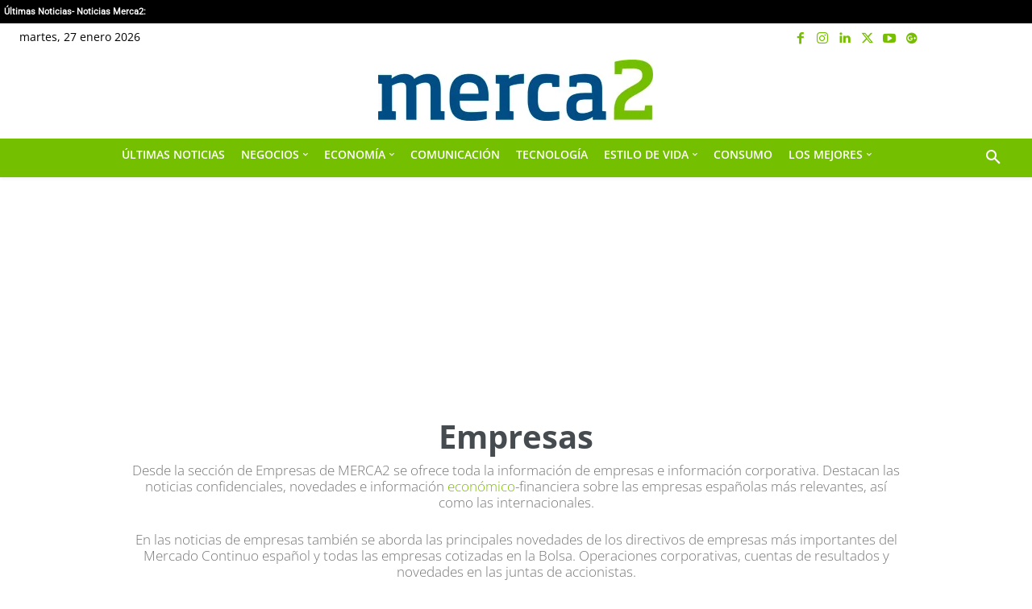

--- FILE ---
content_type: application/javascript; charset=UTF-8
request_url: https://www.merca2.es/cdn-cgi/challenge-platform/h/b/scripts/jsd/d251aa49a8a3/main.js?
body_size: 8602
content:
window._cf_chl_opt={AKGCx8:'b'};~function(y6,Nf,NW,Nc,Ng,NP,NZ,Np,y0,y1){y6=k,function(G,I,yU,y5,N,y){for(yU={G:297,I:267,N:206,y:177,i:164,A:145,e:336,v:119,V:142,F:150},y5=k,N=G();!![];)try{if(y=-parseInt(y5(yU.G))/1+-parseInt(y5(yU.I))/2+parseInt(y5(yU.N))/3+parseInt(y5(yU.y))/4*(-parseInt(y5(yU.i))/5)+parseInt(y5(yU.A))/6*(parseInt(y5(yU.e))/7)+parseInt(y5(yU.v))/8*(-parseInt(y5(yU.V))/9)+parseInt(y5(yU.F))/10,y===I)break;else N.push(N.shift())}catch(i){N.push(N.shift())}}(Y,646560),Nf=this||self,NW=Nf[y6(266)],Nc=function(iL,il,iK,iE,iQ,iO,ia,y7,I,N,y,i){return iL={G:295,I:292,N:198,y:314,i:245,A:169},il={G:280,I:146,N:188,y:128,i:228,A:236,e:348,v:155,V:328,F:256,n:280,a:193,O:350,T:175,J:237,m:133,s:168,Q:146,E:215,K:132,l:132,L:143,b:146},iK={G:232,I:172},iE={G:158},iQ={G:115,I:259,N:187,y:305,i:256,A:158,e:201,v:143,V:107,F:256,n:251,a:335,O:172,T:223,J:208,m:132,s:173,Q:289,E:338,K:337,l:173,L:338,b:322,R:322,B:160,o:220,j:263,f:308,W:159,c:308,g:318,U:173,z:158,D:256,h:283,S:344,X:335,C:283,d:158,P:226,x:256,Z:236,M:146,H:148,Y0:283,Y1:305,Y2:256,Y3:348,Y4:160,Y5:263,Y6:307,Y7:318,Y8:312,Y9:202,YY:110,Yk:183,YG:183,YI:186,YN:262,Yy:256,Yi:158,Yw:280,YA:213,Yt:290,Ye:348,Yv:226,YV:143,YF:256,Yn:251,Ya:158,YO:226,Yq:143,YT:256,YJ:146,Ym:171,Ys:172,YQ:225,YE:334,YK:140,Yl:341,YL:344,Yb:350,YR:243,YB:227,Yo:116,Yj:277,Yf:229,YW:114,Yc:111,Yg:209,YU:207,Yz:112,YD:180,Yh:168},iO={G:143},ia={G:296,I:132},y7=y6,I={'ldHyj':function(A,e){return A==e},'CGkvS':function(A,e){return A<e},'sBfSB':function(A,e){return A-e},'qGMaJ':function(A,e){return A>e},'dUpjn':function(A,e){return A-e},'HkxHA':function(A,e){return A(e)},'NOMRZ':function(A,e){return e===A},'sCqMg':function(A,e,V){return A(e,V)},'ofyhi':function(A,e){return A+e},'kLyzx':function(A,e){return A+e},'mEEVi':function(A,e){return A(e)},'dkGtu':function(A,e){return A+e},'RBEVn':function(A,e){return A+e},'Mzduw':function(A,e,V){return A(e,V)},'zDxSm':function(A,e){return A+e},'ZklcB':y7(iL.G),'ghFxN':y7(iL.I),'kwhKb':function(A,e){return A<e},'HKnSA':function(A,e){return A<<e},'DQZqu':function(A,e){return A-e},'TtwTe':function(A,e){return e|A},'GZoPG':function(A,e){return e==A},'IBMEg':function(A,e){return A<e},'Ytdqe':function(A,e){return A!==e},'FOSmW':function(A,e){return A<e},'BKtjq':function(A,e){return A-e},'qibPX':function(A,e){return A>e},'WhwqV':function(A,e){return A<<e},'VZjgi':function(A,e){return A&e},'mIRkB':function(A,e){return A<<e},'AzUZs':function(A,e){return A==e},'cnQty':function(A,e){return e==A},'KRgbR':y7(iL.N),'gecIb':y7(iL.y),'cHqrs':function(A,e){return e==A},'aDkZy':function(A,e){return A!=e},'UyfAL':function(A,e){return A<e},'gXVOf':function(A,e){return A*e},'VIPyY':function(A,e){return A!=e},'UuCsF':function(A,e){return A(e)},'wXYaZ':function(A,e){return e*A},'Kxugl':function(A,e){return A<e},'cCfBm':function(A,e){return A+e}},N=String[y7(iL.i)],y={'h':function(A,y8){return y8=y7,I[y8(iO.G)](null,A)?'':y.g(A,6,function(e,y9){return y9=y8,y9(ia.G)[y9(ia.I)](e)})},'g':function(A,V,F,is,iq,yk,O,S,T,J,s,Q,E,K,L,R,B,o,j,im,P,x,W,U,X,z,C,H,Z){if(is={G:323},iq={G:307},yk=y7,O={'PryeW':function(D,S,yY){return yY=k,I[yY(iq.G)](D,S)},'CFNzH':function(D,S){return D<S},'qDxTM':function(D,S){return D(S)}},I[yk(iQ.G)]===I[yk(iQ.I)]){for(R=0;I[yk(iQ.N)](W,T);U<<=1,z==I[yk(iQ.y)](D,1)?(Q=0,S[yk(iQ.i)](X(C)),S=0):P++,V++);for(S=x[yk(iQ.A)](0),Z=0;I[yk(iQ.e)](8,M);Y0=Y1<<1.08|1.95&S,I[yk(iQ.v)](Y2,I[yk(iQ.V)](Y3,1))?(Y4=0,Y5[yk(iQ.F)](I[yk(iQ.n)](Y6,Y7)),Y8=0):Y9++,S>>=1,H++);}else{if(null==A)return'';for(J={},s={},Q='',E=2,K=3,L=2,R=[],B=0,o=0,j=0;I[yk(iQ.a)](j,A[yk(iQ.O)]);j+=1)if(yk(iQ.T)!==yk(iQ.J)){if(W=A[yk(iQ.m)](j),Object[yk(iQ.s)][yk(iQ.Q)][yk(iQ.E)](J,W)||(J[W]=K++,s[W]=!0),U=I[yk(iQ.K)](Q,W),Object[yk(iQ.l)][yk(iQ.Q)][yk(iQ.L)](J,U))Q=U;else if(yk(iQ.b)!==yk(iQ.R))X=I[yk(iQ.B)]('s',W)&&!s[yk(iQ.o)](Q[E]),yk(iQ.j)===K+F?I[yk(iQ.f)](L,I[yk(iQ.W)](o,R),B):X||I[yk(iQ.c)](o,I[yk(iQ.g)](j,R),W[T]);else{if(Object[yk(iQ.U)][yk(iQ.Q)][yk(iQ.E)](s,Q)){if(256>Q[yk(iQ.z)](0)){for(T=0;T<L;B<<=1,o==I[yk(iQ.y)](V,1)?(o=0,R[yk(iQ.D)](I[yk(iQ.n)](F,B)),B=0):o++,T++);for(z=Q[yk(iQ.A)](0),T=0;8>T;B=I[yk(iQ.h)](B,1)|1.18&z,I[yk(iQ.v)](o,I[yk(iQ.S)](V,1))?(o=0,R[yk(iQ.i)](I[yk(iQ.n)](F,B)),B=0):o++,z>>=1,T++);}else{for(z=1,T=0;I[yk(iQ.X)](T,L);B=I[yk(iQ.C)](B,1)|z,o==V-1?(o=0,R[yk(iQ.i)](F(B)),B=0):o++,z=0,T++);for(z=Q[yk(iQ.d)](0),T=0;16>T;B=I[yk(iQ.P)](B<<1,1.65&z),o==V-1?(o=0,R[yk(iQ.x)](F(B)),B=0):o++,z>>=1,T++);}E--,I[yk(iQ.Z)](0,E)&&(E=Math[yk(iQ.M)](2,L),L++),delete s[Q]}else for(z=J[Q],T=0;I[yk(iQ.H)](T,L);B=I[yk(iQ.Y0)](B,1)|1.75&z,I[yk(iQ.Z)](o,I[yk(iQ.Y1)](V,1))?(o=0,R[yk(iQ.Y2)](F(B)),B=0):o++,z>>=1,T++);Q=(E--,0==E&&(E=Math[yk(iQ.M)](2,L),L++),J[U]=K++,String(W))}}else(C=s[Q],P=E(K,F,C),I[yk(iQ.Y3)](L,P))?(H=I[yk(iQ.Y4)]('s',P)&&!z[yk(iQ.o)](D[C]),yk(iQ.Y5)===I[yk(iQ.Y6)](Q,C)?S(I[yk(iQ.Y7)](X,C),P):H||I[yk(iQ.c)](C,I[yk(iQ.Y8)](z,C),P[C])):I[yk(iQ.Y9)](V,I[yk(iQ.K)](U,C),P);if(I[yk(iQ.YY)]('',Q)){if(Object[yk(iQ.U)][yk(iQ.Q)][yk(iQ.E)](s,Q)){if(yk(iQ.Yk)===yk(iQ.YG)){if(256>Q[yk(iQ.z)](0)){for(T=0;I[yk(iQ.YI)](T,L);B<<=1,o==I[yk(iQ.YN)](V,1)?(o=0,R[yk(iQ.Yy)](I[yk(iQ.Y3)](F,B)),B=0):o++,T++);for(z=Q[yk(iQ.Yi)](0),T=0;I[yk(iQ.Yw)](8,T);B=I[yk(iQ.YA)](B,1)|I[yk(iQ.Yt)](z,1),o==V-1?(o=0,R[yk(iQ.D)](I[yk(iQ.Ye)](F,B)),B=0):o++,z>>=1,T++);}else{for(z=1,T=0;T<L;B=I[yk(iQ.Yv)](B<<1.45,z),I[yk(iQ.YV)](o,V-1)?(o=0,R[yk(iQ.YF)](I[yk(iQ.Yn)](F,B)),B=0):o++,z=0,T++);for(z=Q[yk(iQ.Ya)](0),T=0;16>T;B=I[yk(iQ.YO)](B<<1,I[yk(iQ.Yt)](z,1)),I[yk(iQ.Yq)](o,V-1)?(o=0,R[yk(iQ.YT)](F(B)),B=0):o++,z>>=1,T++);}E--,E==0&&(E=Math[yk(iQ.YJ)](2,L),L++),delete s[Q]}else if(im={G:339},P={'cFQwI':function(M,H,yG){return yG=yk,O[yG(im.G)](M,H)}},x=o[R],x==='f'&&(x='N'),B[x]){for(Z=0;O[yk(iQ.Ym)](Z,o[j[x]][yk(iQ.Ys)]);-1===W[x][yk(iQ.YQ)](T[V[U]][Z])&&(O[yk(iQ.YE)](z,D[Q[S]][Z])||X[x][yk(iQ.YT)]('o.'+C[z[P]][Z])),Z++);}else x[x]=Z[M[H]][yk(iQ.YK)](function(Y3,yI){return yI=yk,P[yI(is.G)]('o.',Y3)})}else for(z=J[Q],T=0;T<L;B=I[yk(iQ.Yl)](B,1)|z&1.59,o==I[yk(iQ.YL)](V,1)?(o=0,R[yk(iQ.D)](F(B)),B=0):o++,z>>=1,T++);E--,0==E&&L++}for(z=2,T=0;T<L;B=I[yk(iQ.Y0)](B,1)|1.4&z,I[yk(iQ.Yb)](o,I[yk(iQ.Y1)](V,1))?(o=0,R[yk(iQ.Yy)](F(B)),B=0):o++,z>>=1,T++);for(;;)if(B<<=1,I[yk(iQ.YR)](o,V-1)){if(I[yk(iQ.YB)]===I[yk(iQ.Yo)])x={},x[yk(iQ.Yj)]=yk(iQ.Yf),x[yk(iQ.YW)]=i.r,x[yk(iQ.Yc)]=yk(iQ.Yg),x[yk(iQ.YU)]=A,y[yk(iQ.Yz)][yk(iQ.YD)](x,'*');else{R[yk(iQ.F)](F(B));break}}else o++;return R[yk(iQ.Yh)]('')}},'j':function(A,yN){return yN=y7,A==null?'':I[yN(iK.G)]('',A)?null:y.i(A[yN(iK.I)],32768,function(e,yy){return yy=yN,A[yy(iE.G)](e)})},'i':function(A,V,F,yi,O,T,J,s,Q,E,K,L,R,B,o,j,D,W,U,z){for(yi=y7,O=[],T=4,J=4,s=3,Q=[],L=F(0),R=V,B=1,E=0;I[yi(il.G)](3,E);O[E]=E,E+=1);for(o=0,j=Math[yi(il.I)](2,2),K=1;I[yi(il.N)](K,j);)for(W=yi(il.y)[yi(il.i)]('|'),U=0;!![];){switch(W[U++]){case'0':K<<=1;continue;case'1':R>>=1;continue;case'2':o|=(0<z?1:0)*K;continue;case'3':z=R&L;continue;case'4':0==R&&(R=V,L=F(B++));continue}break}switch(o){case 0:for(o=0,j=Math[yi(il.I)](2,8),K=1;K!=j;z=R&L,R>>=1,I[yi(il.A)](0,R)&&(R=V,L=I[yi(il.e)](F,B++)),o|=(I[yi(il.v)](0,z)?1:0)*K,K<<=1);D=N(o);break;case 1:for(o=0,j=Math[yi(il.I)](2,16),K=1;K!=j;z=R&L,R>>=1,R==0&&(R=V,L=F(B++)),o|=I[yi(il.V)](0<z?1:0,K),K<<=1);D=N(o);break;case 2:return''}for(E=O[3]=D,Q[yi(il.F)](D);;){if(I[yi(il.n)](B,A))return'';for(o=0,j=Math[yi(il.I)](2,s),K=1;I[yi(il.a)](K,j);z=L&R,R>>=1,I[yi(il.O)](0,R)&&(R=V,L=I[yi(il.T)](F,B++)),o|=(0<z?1:0)*K,K<<=1);switch(D=o){case 0:for(o=0,j=Math[yi(il.I)](2,8),K=1;I[yi(il.N)](K,j);z=L&R,R>>=1,0==R&&(R=V,L=F(B++)),o|=I[yi(il.J)](0<z?1:0,K),K<<=1);O[J++]=N(o),D=J-1,T--;break;case 1:for(o=0,j=Math[yi(il.I)](2,16),K=1;j!=K;z=L&R,R>>=1,R==0&&(R=V,L=F(B++)),o|=(I[yi(il.m)](0,z)?1:0)*K,K<<=1);O[J++]=N(o),D=J-1,T--;break;case 2:return Q[yi(il.s)]('')}if(0==T&&(T=Math[yi(il.Q)](2,s),s++),O[D])D=O[D];else if(D===J)D=I[yi(il.E)](E,E[yi(il.K)](0));else return null;Q[yi(il.F)](D),O[J++]=E+D[yi(il.l)](0),T--,E=D,I[yi(il.L)](0,T)&&(T=Math[yi(il.b)](2,s),s++)}}},i={},i[y7(iL.A)]=y.h,i}(),Ng=null,NP=Nd(),NZ={},NZ[y6(123)]='o',NZ[y6(320)]='s',NZ[y6(325)]='u',NZ[y6(211)]='z',NZ[y6(298)]='n',NZ[y6(141)]='I',NZ[y6(285)]='b',Np=NZ,Nf[y6(192)]=function(G,I,N,y,wO,wa,wn,yK,i,V,F,O,T,J,s){if(wO={G:309,I:127,N:291,y:330,i:147,A:174,e:317,v:254,V:174,F:317,n:254,a:117,O:104,T:172,J:200,m:275,s:220,Q:263,E:316,K:135,l:316},wa={G:156,I:204,N:172,y:309,i:126},wn={G:173,I:289,N:338,y:256},yK=y6,i={'Rcbbp':function(Q,E){return Q<E},'YzrXN':function(Q,E){return E===Q},'qRaJL':function(Q,E){return Q(E)},'RFSgs':function(Q,E){return Q(E)},'EhteD':function(Q,E){return E===Q},'EeVqI':function(Q,E){return Q+E},'MTdXD':function(Q,E,K){return Q(E,K)}},i[yK(wO.G)](null,I)||i[yK(wO.G)](void 0,I))return y;for(V=i[yK(wO.I)](NH,I),G[yK(wO.N)][yK(wO.y)]&&(V=V[yK(wO.i)](G[yK(wO.N)][yK(wO.y)](I))),V=G[yK(wO.A)][yK(wO.e)]&&G[yK(wO.v)]?G[yK(wO.V)][yK(wO.F)](new G[(yK(wO.n))](V)):function(Q,yl,E){for(yl=yK,Q[yl(wa.G)](),E=0;i[yl(wa.I)](E,Q[yl(wa.N)]);i[yl(wa.y)](Q[E],Q[E+1])?Q[yl(wa.i)](E+1,1):E+=1);return Q}(V),F='nAsAaAb'.split('A'),F=F[yK(wO.a)][yK(wO.O)](F),O=0;O<V[yK(wO.T)];T=V[O],J=Nu(G,I,T),i[yK(wO.J)](F,J)?(s=i[yK(wO.m)]('s',J)&&!G[yK(wO.s)](I[T]),yK(wO.Q)===i[yK(wO.E)](N,T)?i[yK(wO.K)](A,N+T,J):s||A(N+T,I[T])):A(i[yK(wO.l)](N,T),J),O++);return y;function A(Q,E,yE){yE=k,Object[yE(wn.G)][yE(wn.I)][yE(wn.N)](y,E)||(y[E]=[]),y[E][yE(wn.y)](Q)}},y0=y6(224)[y6(228)](';'),y1=y0[y6(117)][y6(104)](y0),Nf[y6(282)]=function(G,I,wE,wQ,yL,N,y,i,A,v){for(wE={G:109,I:234,N:343,y:172,i:125,A:225,e:256,v:140},wQ={G:165,I:268,N:120,y:242,i:118,A:167},yL=y6,N={'rDmcX':function(V,F){return V(F)},'avkLo':yL(wE.G),'PeUob':function(V,F){return V+F},'WJrBP':function(V,F){return V<F},'DJuAC':function(V,F){return F===V}},y=Object[yL(wE.I)](I),i=0;N[yL(wE.N)](i,y[yL(wE.y)]);i++)if(A=y[i],A==='f'&&(A='N'),G[A]){for(v=0;v<I[y[i]][yL(wE.y)];N[yL(wE.i)](-1,G[A][yL(wE.A)](I[y[i]][v]))&&(y1(I[y[i]][v])||G[A][yL(wE.e)]('o.'+I[y[i]][v])),v++);}else G[A]=I[y[i]][yL(wE.v)](function(V,ws,yR,F,O){return(ws={G:106},yR=yL,F={'IrwCT':function(n,O,yb){return yb=k,N[yb(ws.G)](n,O)}},N[yR(wQ.G)]!==yR(wQ.I))?N[yR(wQ.N)]('o.',V):(O=y[yR(wQ.y)],i[yR(wQ.i)](+F[yR(wQ.A)](A,O.t)))})},y3();function NU(G,ij,io,yw,I,N){ij={G:130,I:326,N:352,y:216,i:144},io={G:139,I:306,N:352},yw=y6,I={'fSHXD':yw(ij.G),'vLZDe':function(y,i){return y(i)},'mPjsp':function(y){return y()},'mLYjF':function(y,i,A){return y(i,A)},'YPNFc':yw(ij.I)},N=I[yw(ij.N)](y2),I[yw(ij.y)](Nr,N.r,function(y,yA){yA=yw,typeof G===I[yA(io.G)]&&I[yA(io.I)](G,y),I[yA(io.N)](Nh)}),N.e&&Nx(I[yw(ij.i)],N.e)}function Nx(y,i,w6,yJ,A,v,V,F,n,a,O,T,J){if(w6={G:235,I:162,N:244,y:279,i:149,A:219,e:242,v:210,V:272,F:194,n:284,a:301,O:217,T:265,J:250,m:108,s:191,Q:121,E:240,K:194,l:137,L:278,b:278,R:161,B:300,o:214,j:294,f:286,W:277,c:241,g:184,U:169},yJ=y6,A={'ZtbWh':function(m,s){return m(s)},'qwNnz':function(m,s){return m+s},'sLWUm':yJ(w6.G),'ogCaN':yJ(w6.I),'vpJSw':yJ(w6.N)},!A[yJ(w6.y)](NS,0))return![];V=(v={},v[yJ(w6.i)]=y,v[yJ(w6.A)]=i,v);try{F=Nf[yJ(w6.e)],n=A[yJ(w6.v)](yJ(w6.V)+Nf[yJ(w6.F)][yJ(w6.n)],yJ(w6.a))+F.r+A[yJ(w6.O)],a=new Nf[(yJ(w6.T))](),a[yJ(w6.J)](A[yJ(w6.m)],n),a[yJ(w6.s)]=2500,a[yJ(w6.Q)]=function(){},O={},O[yJ(w6.E)]=Nf[yJ(w6.K)][yJ(w6.E)],O[yJ(w6.l)]=Nf[yJ(w6.F)][yJ(w6.l)],O[yJ(w6.L)]=Nf[yJ(w6.K)][yJ(w6.b)],O[yJ(w6.R)]=Nf[yJ(w6.F)][yJ(w6.B)],O[yJ(w6.o)]=NP,T=O,J={},J[yJ(w6.j)]=V,J[yJ(w6.f)]=T,J[yJ(w6.W)]=A[yJ(w6.c)],a[yJ(w6.g)](Nc[yJ(w6.U)](J))}catch(m){}}function y2(wL,yB,N,y,i,A,v,V){N=(wL={G:258,I:153,N:347,y:178,i:176,A:197,e:199,v:179,V:264,F:129,n:134,a:134,O:311,T:260,J:247,m:212,s:151},yB=y6,{'ZzVbM':yB(wL.G),'JqrPl':function(F,n,a,O,T){return F(n,a,O,T)},'CJDWA':yB(wL.I),'giGag':function(F,n,a,O,T){return F(n,a,O,T)}});try{return y=NW[yB(wL.N)](N[yB(wL.y)]),y[yB(wL.i)]=yB(wL.A),y[yB(wL.e)]='-1',NW[yB(wL.v)][yB(wL.V)](y),i=y[yB(wL.F)],A={},A=N[yB(wL.n)](pRIb1,i,i,'',A),A=N[yB(wL.a)](pRIb1,i,i[yB(wL.O)]||i[N[yB(wL.T)]],'n.',A),A=N[yB(wL.J)](pRIb1,i,y[yB(wL.m)],'d.',A),NW[yB(wL.v)][yB(wL.s)](y),v={},v.r=A,v.e=null,v}catch(F){return V={},V.r={},V.e=F,V}}function NS(G,iX,yv){return iX={G:276},yv=y6,Math[yv(iX.G)]()<G}function Nr(G,I,w1,w0,iH,iu,yn,N,y,i,A){w1={G:248,I:205,N:162,y:222,i:242,A:105,e:194,v:265,V:250,F:255,n:246,a:246,O:272,T:194,J:284,m:321,s:113,Q:191,E:121,K:221,l:189,L:195,b:351,R:182,B:351,o:182,j:113,f:345,W:184,c:169,g:346},w0={G:333},iH={G:218,I:218,N:253,y:340,i:302,A:218},iu={G:340,I:191},yn=y6,N={'DnXzn':function(e,v){return e(v)},'wevxw':yn(w1.G),'iyHuu':yn(w1.I),'CYgEf':yn(w1.N),'jtXXZ':function(e,v){return e+v},'rJtmf':yn(w1.y),'dKZeC':function(e){return e()},'bCsXY':function(e){return e()}},y=Nf[yn(w1.i)],console[yn(w1.A)](Nf[yn(w1.e)]),i=new Nf[(yn(w1.v))](),i[yn(w1.V)](N[yn(w1.F)],N[yn(w1.n)](N[yn(w1.a)](yn(w1.O),Nf[yn(w1.T)][yn(w1.J)]),N[yn(w1.m)])+y.r),y[yn(w1.s)]&&(i[yn(w1.Q)]=5e3,i[yn(w1.E)]=function(ya){ya=yn,N[ya(iu.G)](I,ya(iu.I))}),i[yn(w1.K)]=function(yO){yO=yn,i[yO(iH.G)]>=200&&i[yO(iH.I)]<300?I(N[yO(iH.N)]):N[yO(iH.y)](I,yO(iH.i)+i[yO(iH.A)])},i[yn(w1.l)]=function(yq){yq=yn,I(N[yq(w0.G)])},A={'t':N[yn(w1.L)](NX),'lhr':NW[yn(w1.b)]&&NW[yn(w1.b)][yn(w1.R)]?NW[yn(w1.B)][yn(w1.o)]:'','api':y[yn(w1.j)]?!![]:![],'c':N[yn(w1.f)](ND),'payload':G},i[yn(w1.W)](Nc[yn(w1.c)](JSON[yn(w1.g)](A)))}function NH(G,wi,yQ,I){for(wi={G:147,I:234,N:122},yQ=y6,I=[];G!==null;I=I[yQ(wi.G)](Object[yQ(wi.I)](G)),G=Object[yQ(wi.N)](G));return I}function Nh(iS,ye,G,I){if(iS={G:131,I:315,N:332},ye=y6,G={'PnHgL':function(N){return N()},'VAUaJ':function(N,i){return i===N},'LKkky':function(N,y){return N(y)}},I=G[ye(iS.G)](Nz),G[ye(iS.I)](I,null))return;Ng=(Ng&&G[ye(iS.N)](clearTimeout,Ng),setTimeout(function(){NU()},I*1e3))}function y3(wz,wU,wc,wW,yo,G,I,N,y,i){if(wz={G:353,I:238,N:288,y:304,i:242,A:324,e:231,v:130,V:270,F:270,n:257,a:124,O:239,T:239,J:166,m:154,s:154},wU={G:293,I:257,N:249,y:154},wc={G:327,I:287,N:238,y:293,i:271,A:288,e:276,v:261,V:239,F:166},wW={G:331},yo=y6,G={'YrJkE':yo(wz.G),'pIyIJ':function(A,e){return e===A},'thfbp':yo(wz.I),'JpzWb':function(A,e){return A!==e},'rFXch':yo(wz.N),'dZnkx':function(A){return A()},'RmvLQ':yo(wz.y),'IZXot':function(A){return A()}},I=Nf[yo(wz.i)],!I)return;if(!NC()){if(yo(wz.A)!==yo(wz.e))return;else if(yo(wz.v)==typeof N[yo(wz.V)])return i[yo(wz.F)](function(){}),'p'}(N=![],y=function(yj,e){if(yj=yo,e={'JjhvA':function(v,V,F){return v(V,F)}},G[yj(wc.G)](G[yj(wc.I)],yj(wc.N))){if(!N){if(G[yj(wc.y)](G[yj(wc.i)],yj(wc.A)))return N[yj(wc.e)]()<y;else{if(N=!![],!G[yj(wc.v)](NC))return;NU(function(V,yf){yf=yj,e[yf(wW.G)](y4,I,V)})}}}else N[yj(wc.V)](G[yj(wc.F)],y)},NW[yo(wz.n)]!==yo(wz.y))?G[yo(wz.a)](y):Nf[yo(wz.O)]?NW[yo(wz.T)](G[yo(wz.J)],y):(i=NW[yo(wz.m)]||function(){},NW[yo(wz.s)]=function(yW){yW=yo,i(),G[yW(wU.G)](NW[yW(wU.I)],G[yW(wU.N)])&&(NW[yW(wU.y)]=i,y())})}function k(G,I,N,y){return G=G-104,N=Y(),y=N[G],y}function NM(I,N,w9,ym,y,i){return w9={G:152,I:299,N:152,y:329,i:173,A:303,e:338,v:225,V:190},ym=y6,y={},y[ym(w9.G)]=function(A,e){return A instanceof e},y[ym(w9.I)]=function(A,e){return A<e},i=y,i[ym(w9.N)](N,I[ym(w9.y)])&&i[ym(w9.I)](0,I[ym(w9.y)][ym(w9.i)][ym(w9.A)][ym(w9.e)](N)[ym(w9.v)](ym(w9.V)))}function ND(){return Nz()!==null}function Y(wX){return wX='jtXXZ,giGag,success,RmvLQ,open,HkxHA,YjYFj,wevxw,Set,CYgEf,push,readyState,iframe,ghFxN,CJDWA,dZnkx,BKtjq,d.cookie,appendChild,XMLHttpRequest,document,2195490SptDOj,tjNQq,uNACc,catch,rFXch,/cdn-cgi/challenge-platform/h/,RnFyT,FGaeZ,EhteD,random,source,LRmiB4,ZtbWh,qibPX,gZuAT,rxvNi8,HKnSA,AKGCx8,boolean,chctx,thfbp,AuoVs,hasOwnProperty,VZjgi,Object,urXXR,JpzWb,errorInfoObject,YOhxU,NpLYetcwys2-Zo+bukUn5jW9Hhz0O6CrPlfR3BDTqSI7i4AM$Em8F1xgaQdJXKVvG,445978IMnCqN,number,FkuOX,aUjz8,/b/ov1/0.8562743335801194:1769466585:QvbpdG2sssnYsm9cvF60ThPWBNrESlpKWRr4Kem26Ws/,http-code:,toString,loading,sBfSB,vLZDe,dkGtu,sCqMg,YzrXN,IPWpb,clientInformation,RBEVn,fERmX,cMMhv,VAUaJ,EeVqI,from,kLyzx,randomUUID,string,rJtmf,DywDB,cFQwI,aAeRX,undefined,error on cf_chl_props,pIyIJ,gXVOf,Function,getOwnPropertyNames,JjhvA,LKkky,iyHuu,qDxTM,kwhKb,7EKxxSZ,zDxSm,call,PryeW,DnXzn,mIRkB,2|3|1|0|4,WJrBP,DQZqu,bCsXY,stringify,createElement,mEEVi,gmjur,AzUZs,location,mPjsp,DOMContentLoaded,bind,log,rDmcX,dUpjn,ogCaN,RvVKb,Ytdqe,event,parent,api,sid,ZklcB,gecIb,includes,floor,172976mQkLxG,PeUob,ontimeout,getPrototypeOf,object,IZXot,DJuAC,splice,qRaJL,3|1|4|2|0,contentWindow,function,PnHgL,charAt,Kxugl,JqrPl,MTdXD,now,SSTpq3,AVloO,fSHXD,map,bigint,423iBIpXH,ldHyj,YPNFc,1284606mhaJkp,pow,concat,IBMEg,AdeF3,26119550ZuxjvS,removeChild,ZHpnE,navigator,onreadystatechange,UyfAL,sort,fmIwU,charCodeAt,ofyhi,NOMRZ,pkLOA2,POST,zuhKz,27505rhNUWD,avkLo,YrJkE,IrwCT,join,VMsIvnsUvL,FHPMi,CFNzH,length,prototype,Array,UuCsF,style,100UKUpzU,ZzVbM,body,postMessage,SnYHP,href,olrfz,send,wroRG,FOSmW,CGkvS,aDkZy,onerror,[native code],timeout,pRIb1,VIPyY,_cf_chl_opt,dKZeC,isArray,display: none,wtkMl,tabIndex,RFSgs,qGMaJ,Mzduw,eDDOL,Rcbbp,xhr-error,1553958EeDUal,detail,UYoty,error,qwNnz,symbol,contentDocument,WhwqV,JBxy9,cCfBm,mLYjF,sLWUm,status,TYlZ6,isNaN,onload,/jsd/oneshot/d251aa49a8a3/0.8562743335801194:1769466585:QvbpdG2sssnYsm9cvF60ThPWBNrESlpKWRr4Kem26Ws/,bvzcC,_cf_chl_opt;JJgc4;PJAn2;kJOnV9;IWJi4;OHeaY1;DqMg0;FKmRv9;LpvFx1;cAdz2;PqBHf2;nFZCC5;ddwW5;pRIb1;rxvNi8;RrrrA2;erHi9,indexOf,TtwTe,KRgbR,split,cloudflare-invisible,BTAtC,UcIsw,cHqrs,rwIUa,keys,/invisible/jsd,GZoPG,wXYaZ,wurNH,addEventListener,CnwA5,vpJSw,__CF$cv$params,cnQty,jsd,fromCharCode'.split(','),Y=function(){return wX},Y()}function NX(iC,yV,G){return iC={G:242,I:118},yV=y6,G=Nf[yV(iC.G)],Math[yV(iC.I)](+atob(G.t))}function Nu(G,I,N,wy,ys,y,i,A){y=(wy={G:130,I:273,N:138,y:252,i:274,A:123,e:269,v:270,V:174,F:196,n:174,a:203,O:274,T:130,J:233},ys=y6,{'RnFyT':function(e,V){return V!==e},'FGaeZ':function(e,V){return e==V},'uNACc':ys(wy.G),'eDDOL':function(e,V){return V===e},'rwIUa':function(e,V,F){return e(V,F)}});try{if(y[ys(wy.I)](ys(wy.N),ys(wy.y)))i=I[N];else return}catch(V){return'i'}if(y[ys(wy.i)](null,i))return i===void 0?'u':'x';if(ys(wy.A)==typeof i)try{if(y[ys(wy.e)]==typeof i[ys(wy.v)])return i[ys(wy.v)](function(){}),'p'}catch(F){}return G[ys(wy.V)][ys(wy.F)](i)?'a':i===G[ys(wy.n)]?'D':!0===i?'T':y[ys(wy.a)](!1,i)?'F':(A=typeof i,y[ys(wy.O)](ys(wy.T),A)?y[ys(wy.J)](NM,G,i)?'N':'f':Np[A]||'?')}function Nz(ic,yt,I,N,y,i){return ic={G:157,I:242,N:298},yt=y6,I={},I[yt(ic.G)]=function(A,e){return A!==e},N=I,y=Nf[yt(ic.I)],!y?null:(i=y.i,N[yt(ic.G)](typeof i,yt(ic.N))||i<30)?null:i}function NC(iP,yF,I,N,y,i,A,e,v){for(iP={G:230,I:342,N:181,y:310,i:230,A:228,e:181,v:118,V:136},yF=y6,I={},I[yF(iP.G)]=yF(iP.I),I[yF(iP.N)]=function(V,F){return V>F},I[yF(iP.y)]=function(V,F){return V/F},N=I,y=N[yF(iP.i)][yF(iP.A)]('|'),i=0;!![];){switch(y[i++]){case'0':if(N[yF(iP.e)](A-v,e))return![];continue;case'1':A=Math[yF(iP.v)](N[yF(iP.y)](Date[yF(iP.V)](),1e3));continue;case'2':e=3600;continue;case'3':v=NX();continue;case'4':return!![]}break}}function Nd(w2,yT){return w2={G:319,I:319},yT=y6,crypto&&crypto[yT(w2.G)]?crypto[yT(w2.I)]():''}function y4(y,i,wS,wh,yc,A,e,v,V){if(wS={G:185,I:296,N:170,y:349,i:281,A:163,e:209,v:113,V:248,F:277,n:229,a:114,O:111,T:112,J:180,m:349,s:313,Q:114,E:163,K:207},wh={G:185,I:132},yc=y6,A={},A[yc(wS.G)]=yc(wS.I),A[yc(wS.N)]=function(F,n){return n===F},A[yc(wS.y)]=yc(wS.i),A[yc(wS.A)]=yc(wS.e),e=A,!y[yc(wS.v)])return;if(i===yc(wS.V))v={},v[yc(wS.F)]=yc(wS.n),v[yc(wS.a)]=y.r,v[yc(wS.O)]=yc(wS.V),Nf[yc(wS.T)][yc(wS.J)](v,'*');else if(e[yc(wS.N)](e[yc(wS.m)],yc(wS.s)))return y==null?'':i.g(A,6,function(n,yg){return yg=yc,e[yg(wh.G)][yg(wh.I)](n)});else V={},V[yc(wS.F)]=yc(wS.n),V[yc(wS.Q)]=y.r,V[yc(wS.O)]=e[yc(wS.E)],V[yc(wS.K)]=i,Nf[yc(wS.T)][yc(wS.J)](V,'*')}}()